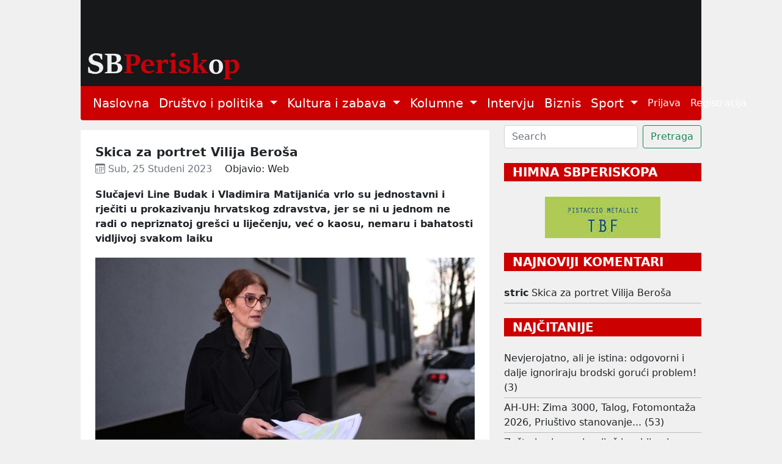

--- FILE ---
content_type: text/html; charset=utf-8
request_url: https://sbperiskop.net/objave/skica-za-portret-vilija-berosa
body_size: 33289
content:
<!DOCTYPE html>
<html lang="hr">
  <head>
    <meta name="viewport" content="width=device-width,initial-scale=1">
    <meta name="csrf-param" content="authenticity_token" />
<meta name="csrf-token" content="Y6suUTezuDDJxsuEaG63lwTofzXmfwWMSo_9r7swFGaGAQp6Z-aXMIZeGVVp52ii4TIHf6ZYKuKyH-kSokSXfA" />
    
    <title>Skica za portret Vilija Beroša | Jedini brodski web magazin</title>
<meta name="description" content="Slučajevi Line Budak i Vladimira Matijanića vrlo su jednostavni i rječiti u prokazivanju hrvatskog zdravstva, jer se ni u jednom ne radi o neprizna...">
<meta name="keywords" content="zdravlje, politika, hrvatska">
<meta property="og:title" content="Skica za portret Vilija Beroša">
<meta property="og:image" content="/rails/active_storage/representations/proxy/eyJfcmFpbHMiOnsibWVzc2FnZSI6IkJBaHBBckx2IiwiZXhwIjpudWxsLCJwdXIiOiJibG9iX2lkIn19--c509095a18aa9b0b40b9ad7e5ab883c21314cde3/eyJfcmFpbHMiOnsibWVzc2FnZSI6IkJBaDdCem9MWm05eWJXRjBTU0lJYW5CbkJqb0dSVlE2RkhKbGMybDZaVjkwYjE5c2FXMXBkRnNIYVFKRUFta0NTZ0U9IiwiZXhwIjpudWxsLCJwdXIiOiJ2YXJpYXRpb24ifX0=--004f4f3e4065dc96cc5f82be38387218a2dfc0eb/Lina%20Budak.jpg">
<meta property="og:description" content="Slučajevi Line Budak i Vladimira Matijanića vrlo su jednostavni i rječiti u prokazivanju hrvatskog zdravstva, jer se ni u jednom ne radi o neprizna...">
    <meta name="google-site-verification" content="nNKDUt1AAUzwJx-_Enke6pHFZEn6sbcoFsncjh-jLtQ" />
    <link rel="stylesheet" href="/assets/application-e2d81c8d9a96f8d35cf97d5db27d3ec6ba4a59d24d96ed1b7d90704e2ae048a3.css" data-turbo-track="reload" />
    <script src="/assets/application-00ed6fd403814906fdcb002912d128f14417138ba3eb992942a3a6847d5d75ff.js" data-turbo-track="reload" defer="defer"></script>
    <link rel="icon" type="image/x-icon" href="/assets/favicon-9ef50471ab1dcfd68c5afbf190dbe3e8e2c2cb7f5f87e5bc1868aecc18733299.jpg" />
  </head>

  <body class="public">
    <header>
      <div class="container">
        <a href="/">
          <img width="100%" height="70%" alt="/SBPeriskop" src="/assets/header_2-266a7e1ce941ca4c8578153ced655ae73bd3b2b9fa21fe8b61595ba11d8ed441.webp" />
</a>        <nav class="navbar navbar-expand-lg navbar-light bg-light periskop-header">
  <div class="container-fluid">
    <button class="navbar-toggler" type="button" data-bs-toggle="collapse" data-bs-target="#navbarSupportedContent" aria-controls="navbarSupportedContent" aria-expanded="false" aria-label="Toggle navigation">
      <span class="navbar-toggler-icon"></span>
    </button>
    <div class="collapse navbar-collapse" id="navbarSupportedContent">
      <ul class="navbar-nav me-auto mb-2 mb-lg-0 fs-5">
        <li class="nav-item">
          <a class="nav-link active" href="/">Naslovna</a>
        </li>
        <li class="nav-item dropdown">
          <a class="nav-link dropdown-toggle" href="#" id="navbarDropdown" role="button" data-bs-toggle="dropdown" aria-expanded="false">
            Društvo i politika
          </a>
          <ul class="dropdown-menu" aria-labelledby="navbarDropdown">
                <li><a class="dropdown-item fs-5" href="/category/slavonski-brod">Slavonski Brod</a></li>
                <li><a class="dropdown-item fs-5" href="/category/hrvatska">Hrvatska</a></li>
                <li><a class="dropdown-item fs-5" href="/category/svijet">Svijet</a></li>
                <li><a class="dropdown-item fs-5" href="/category/drustvo">Društvo</a></li>
          </ul>
        </li>
        <li class="nav-item dropdown">
          <a class="nav-link dropdown-toggle" href="#" id="navbarDropdown" role="button" data-bs-toggle="dropdown" aria-expanded="false">
            Kultura i zabava
          </a>
          <ul class="dropdown-menu" aria-labelledby="navbarDropdown">
                <li><a class="dropdown-item fs-5" href="/category/lifestyle">Lifestyle</a></li>
                <li><a class="dropdown-item fs-5" href="/category/kazaliste">Kazalište</a></li>
                <li><a class="dropdown-item fs-5" href="/category/film">Film</a></li>
                <li><a class="dropdown-item fs-5" href="/category/likovnost">Likovnost</a></li>
                <li><a class="dropdown-item fs-5" href="/category/knjizevnost">Književnost</a></li>
                <li><a class="dropdown-item fs-5" href="/category/glazba">Glazba</a></li>
                <li><a class="dropdown-item fs-5" href="/category/ostalo">Ostalo</a></li>
          </ul>
        </li>
        <li class="nav-item dropdown">
          <a class="nav-link dropdown-toggle" href="#" id="navbarDropdown" role="button" data-bs-toggle="dropdown" aria-expanded="false">
            Kolumne
          </a>
          <ul class="dropdown-menu" aria-labelledby="navbarDropdown">
                <li><a class="dropdown-item fs-5" href="/category/jozefina-birindzic">Jozefina Birindžić</a></li>
                <li><a class="dropdown-item fs-5" href="/category/stribor-uzelac-schwendemann">Stribor Uzelac Schwendemann</a></li>
                <li><a class="dropdown-item fs-5" href="/category/ana-skornjac">Ana Škornjač</a></li>
                <li><a class="dropdown-item fs-5" href="/category/vanja-krnic">Vanja Krnić</a></li>
                <li><a class="dropdown-item fs-5" href="/category/peter-tot-derd">Peter Tot-Đerđ</a></li>
                <li><a class="dropdown-item fs-5" href="/category/ladislav-babic">Ladislav Babić</a></li>
                <li><a class="dropdown-item fs-5" href="/category/mirko-golovrski">Mirko Golovrški</a></li>
                <li><a class="dropdown-item fs-5" href="/category/anna">Anna</a></li>
                <li><a class="dropdown-item fs-5" href="/category/mario-brajkovic">Mario Brajković</a></li>
                <li><a class="dropdown-item fs-5" href="/category/veljko-lukic">Veljko Lukić</a></li>
          </ul>
        </li>
        <li class="nav-item">
          <a class="nav-link active" href="/category/intervju">Intervju</a>
        </li>
        <li class="nav-item">
          <a class="nav-link active" href="/category/biznis">Biznis</a>
        </li>
        <li class="nav-item dropdown">
          <a class="nav-link dropdown-toggle" href="#" id="navbarDropdown" role="button" data-bs-toggle="dropdown" aria-expanded="false">
            Sport
          </a>
          <ul class="dropdown-menu" aria-labelledby="navbarDropdown">
                <li><a class="dropdown-item fs-5" href="/category/atletika">Atletika</a></li>
                <li><a class="dropdown-item fs-5" href="/category/nogomet">Nogomet</a></li>
                <li><a class="dropdown-item fs-5" href="/category/rukomet">Rukomet</a></li>
                <li><a class="dropdown-item fs-5" href="/category/kosarka">Košarka</a></li>
                <li><a class="dropdown-item fs-5" href="/category/ostali-sportovi">Ostali Sportovi</a></li>
          </ul>
        </li>
      </ul>
      <ul class="navbar-nav d-flex">
          <li class="nav-item"><a class="nav-link" href="/users/sign_in">Prijava</a></li>
          <li class="nav-item"><a class="nav-link" href="/users/sign_up">Registracija</a></li>
      </ul>
    </div>
  </div>
</nav>
      </div>
    </header>
    <div class="container">
      <div class="row">
        <div class="col-12">
        </div>
      </div>
      <div class="row mt-2">
        <div class="col-sm-12 col-lg-8">
          <div class="mt-2 p-4 bg-white">
  <div class="row">
    <div class="col-12">
      <h1 class="fs-5 mb-1 fw-bold text-wrap">Skica za portret Vilija Beroša</h1>
      <div class="d-none">Zdravlje, Politika, Hrvatska</div>
      <span class="meta text-muted">
        <time datetime="2023-11-25 06:00:00">
          <i class="bi bi-calendar3"></i>&nbsp;Sub, 25 Studeni 2023
        </time>
      </span>
      <span class="ms-3">Objavio: Web</span>
    </div>
    <div class="col-12 pt-3 text-left post-content">
      <p><strong>Slučajevi Line Budak i Vladimira Matijanića vrlo su jednostavni i rječiti u prokazivanju hrvatskog zdravstva, jer se ni u jednom ne radi o nepriznatoj grešci u liječenju, već o kaosu, nemaru i bahatosti vidljivoj svakom laiku</strong></p>
<p><strong><img class='img-fluid' class="img-fluid" src="[data-uri]"></strong></p>
<div class="images">
<p>Lina Budak (foto Igor Šoban/PIXSELL)</p>
</div>
<div>
<div class="content">
<p>Slučaj odvjetnice Line Budak, koju iz zagrebačke Klinike za tumore sedam mjeseci nisu obavijestili da boluje od karcinoma dojke, aktualiziran je povodom izvještaja pučke pravobraniteljice Tene Šimonović Einwalter, u kojem se opisuje više propusta u pristupu pacijentici i utvrđuje da je Budak povrijeđeno Ustavno pravo na zdravlje.</p>
<p>U medijima se navodi da je Šimonović Einwalter istragu provodila mjesecima, za razliku od nadležnih tijela KBC-a Sestre Milosrdnice i Ministarstva zdravstva (MiZ), koji su optužbe o nemaru odbacili u "svega nekoliko tjedana".</p>
<p>Podsjetimo, Budak je u veljači ove godine šokirala javnost bizarnom pričom o tome na koji je način doznala da ima rak dojke, a po toj su priči u najmanje tri faze napravljene nevjerojatne pogreške. Nakon što je napravljena biopsija, pacijentica je za nekoliko dana došla po nalaze, među kojima nije bio rezultat patohistološke pretrage koji je ključan u dijagnostici karcinoma dojke.</p>
<p>Budak navodi da je sestra na šalteru tvrdila da joj daje sve nalaze, među kojima i onaj citološke punkcije koja nije otkrila maligne stanice. Oslonivši se na upute prema kojima se za konačnu procjenu stanja čeka pregled MR-om koji mora obaviti pet dana nakon menstrualnog ciklusa, pacijentica je mjesecima čekala da dobije menstruaciju i time izgubila dragocjeno vrijeme.</p>
<p>Kad je u privatnoj zdravstvenoj ustanovi konačno napravljen MR, utvrđeno je i da u dokumentaciji nema patohistološkog nalaza, nakon čega se Budak opet obratila Klinici za tumore i konačno otkrila da boluje od karcinoma.</p>
<p>Nakon prvog šoka, odvjetnica je poslala dopis ravnateljstvu KBC-a Sestre milosrdnice u čijem je sastavu Klinika za tumore, a zatim je dva puta pisala ministru Viliju Berošu.</p>
<p>Od bolnice je stigla isprika, dok je Beroš oba dopisa ignorirao, pa je Budak o svemu odlučila obavijestiti javnost.</p>
<p>Na to su je serijski napali liječnici i zdravstvena administracija; počevši od Beroša koji je plasirao suludu konstrukciju da je medijski istup politički motiviran, preko šefice onkologije Klinike za tumore dr. Vesne Ramljak koja je pacijentici kazala da ne "lamaće jezičinama", predstojnika Klinike za onkologiju KBC-a Zagreb dr. Stjepka Pleštine koji je teško bolesnoj ženi poručio da se liječi u inozemstvu, pa sve do čuvenog kirurga dr. Andreja Rotha koji je trebao operirati pacijenticu, pa se našao u medijskom ratu s njom.</p>
<p>Nakon dugog i temeljitog proučavanja predmeta, pravobraniteljica zaključuje da Lina Budak kao onkološka pacijentica nije dobila jasnu uputu o podizanju nalaza, "zbog čega ne može biti sama odgovorna za njihovo nepravodobno uručivanje", da nije bila jasno i cjelovito informirana o operaciji na koju je trebala dati informirani pristanak, da su upute KBC-a Sestre milosrdnice o dijagnostičkoj pretrazi MR dojke diskriminatorne za žene, "jer određuju jasan termin samo za one koje imaju menstruaciju“ i – konačno - da je hajka koja se digla na Budak nakon javnog istupa "štetna i odvraćajuća za sve pacijente koji se žele požaliti na postupanje u zdravstvu".</p>
<p>Valja reći da je hajka ključna u ovom groznom slučaju, jer je jedino ona bez sumnje pokrenuta s namjerom da povrijedi teško bolesnu pacijenticu i da joj se uskrati pravo na zdravstvenu zaštitu.</p>
<p>Sve prije toga kombinacija je kaotičnih procedura, nemara i niza nesporazuma koji iz toga proizlaze, zbog čega se pacijentici trebalo ispričati i pokazati volju da se stanje popravi, umjesto da se sirovim reakcijama po tko zna koji put stavi do znanja da je ono nepopravljivo.</p>
<p>Osuda zdravstvenog sistema iz Ureda pučke pravobranuteljice logična je i neizbježna, kao i u slučaju smrti kolege Vladimira Matijanića, koji je pučka pravobraniteljica također obradila i zaključcima se suprotstavila nalazu zdravstvene inspekcije da je liječničkom odnosu prema pokojnom Matijaniću sve bilo "po proceduri".</p>
<p>Koliko je to apsurdno, govore objavljeni audio zapisi i nebrojeno puta ponovljena činjenica da Matijanića uopće nisu liječili, već je ostavljen da umre od galopirajućeg COVID-a.</p>
<p>Oba su slučaja, ukratko, vrlo jednostavna i rječita u prokazivanju hrvatskog zdravstva, jer se ni u jednom ne radi o nepriznatoj grešci u liječenju – koje zahtijevaju ozbiljnu forenziku i više vještačenja – već o kaosu, nemaru i bahatosti vidljivoj svakom laiku.</p>
<p>Očigledno je da je Matijanić ostavljen da umre, da onkološkoj pacijentici sedam mjeseci nije uručena obavijest o bolesti koja može biti smrtna presuda i da službena politika ove zemlje nije usmjerena na poboljšanje zdravstvene zaštite, nego na protjerivanje pacijenata iz javnog zdravstva i javnog prostora.</p>
<p>Iako su žrtve i njihove obitelji sretne da se barem neka institucija u Hrvatskoj zainteresirala za njih i pružila im podršku, višemjesečna istraga pravobraniteljice i administrativni jezik kritike sistema na neki način ublažavaju efekte eksplicitnosti oba slučaja, a pitanje je i zašto su se resursi Ureda pravobraniteljice samo njima stavili na raspolaganje.</p>
<p>Objašnjenje da se to radi da se "više nikome ne dogodi" ne drži vodu; u zdravstvu su rješenja holistička ili uopće nisu rješenja, a povijest brutalnih primjera nesavjesnog liječenja govori da nijedan nije poslužio kao <em>landmark</em> <em>case</em>, pa čak ni oni zbog kojih su bolnice naknadno isplatile višemilijunske odštete.</p>
<p>Odnos administracije prema medicinskim pogreškama nikada nije postao integralni dio zdravstvene politike.</p>
<p>Time se vraćamo na glavnog političkog aktera priče o Lini Budak, Vilija Beroša, koji je u samo dva zadnja tjedna uspio napraviti vjeran portret cijelog svog mandata.</p>
<p>Zabrinut da bi napisi o manipulaciji alkotestom bivšeg kolege Marija Banožića mogli naštetiti HDZ-u u izbornoj godini, ministar zdravstva se smjesta javio da objasni da nalaz alkohola u krvi nije moguće falsificirati, dok će se na nalaz pučke pravobraniteljice o predmetu Budak očitovati "u zakonskom roku".</p>
<p>To znači novih mjesec dana davanja prednosti nečemu što uopće nije ministarski posao, nauštrb onoga što jest; savršeno za podvlačenje crte na kraju mandata u službi partije.</p>
<p><a href="https://www.portalnovosti.com/skica-za-portret-vilija-berosa">portalnovosti</a></p>
</div>
</div>

    </div>

    <script>
   (function(d, s, id) {
          var js, fjs = d.getElementsByTagName(s)[0];
          if (d.getElementById(id)) return;
          js = d.createElement(s); js.id = id;
          js.src = "//connect.facebook.net/en_US/sdk.js#xfbml=1&version=v2.0";
          fjs.parentNode.insertBefore(js, fjs);
        }(document, 'script', 'facebook-jssdk'));

     window.fbAsyncInit = function(){  // this gets triggered when FB object gets initialized
            console.log("FB Object initiated");
            FB.XFBML.parse(); // now we can safely call parse method
       };

</script>
<div class="w-10 p-3">
  <a href="https://www.facebook.com/sharer/sharer.php?u=https://sbperiskop.net/objave/skica-za-portret-vilija-berosa" target="_blank" class= "btn btn-sm btn-primary">
    <i class="bi bi-facebook"></i>&nbsp;Share
  </a>
</div>

    <div class="col-12 mt-4">
      <section class="gradient-custom">
        <div class="row d-flex justify-content-center">
          <div class="col-md-12 col-lg-12 col-xl-12">
            <div class="card">
              <div class="card-body p-4">
                <h4 class="mb-4 pb-2">
                  <i class="bi bi-chat-text"></i>&nbsp;1&nbsp;Komentara
                </h4>
                <div class="row">
                    <div class="col-md-8 col-sm-12"><span class="fs-6">Komentirati možete samo kao prijavljeni korisnik</span></div>
                    <div class="col-md-4 col-sm-12 text-left"><a class="btn btn-sm btn-outline-danger mb-2" href="/users/sign_in">Prijava</a></div>
                    <hr>
                  <div class="col-12" id="comments">
                      <div class="d-flex start mb-4 pb-2" id="81257">
  <img class="rounded-circle shadow-1-strong me-3" width="65" height="65" src="/assets/usr_image-5837439f31fa3de36b7501e714d67dbe38b558a1350b9d3a46fdb98d979f8a7b.png" />
  <div class="flex-grow-1 flex-shrink-1 mb-1">
    <div>
      <div class="d-flex justify-content-between align-items-center">
        <p class="mb-1">
          <strong>stric</strong> <span class="small">25.11.2023 07:36
        </p>
      </div>
      <p class="small mb-0"><p>Škaričićka je demontirala pakleni stroj manipulatora.</p></p>
    </div>
    <!-- replies -->
    <div id=replies_81257>
    </div>
    <!-- replies end -->
  </div>
</div>
                  </div>
                </div>
              </div>
            </div>
          </div>
        </div>
      </section>
    </div>
  </div>
</div>

        </div>
        <div class="col-sm-12 col-lg-4">
          <form class="d-flex" data-turbo="false" action="/objave" accept-charset="UTF-8" method="get">
            <input type="text" name="q[title_cont]" id="q_title_cont" class="form-control me-2" placeholder="Search" />
            <input type="submit" name="commit" value="Pretraga" class="btn btn-outline-success" data-disable-with="Searching" />
</form>          
          <div class="text-center mt-4 mb-2">
            <p class="fw-bold mb-4 fs-5 text-start text-uppercase text-white drustvo_i_politika_bg">&nbsp;&nbsp;HIMNA SBPERISKOPA</p>
            <a target="_blank" href="https://www.youtube.com/watch?v=-YjFmTf3MY4">
              <img src="/assets/himna-5f4ebe13d3acf5c0ed3a6f09ea49fd19b5ddb156871557f20e9345ccdae9e815.jpg" />
</a>          </div>

            <div class="text-start mt-4">
              <p class="fw-bold mb-4 fs-5 text-white text-uppercase drustvo_i_politika_bg">&nbsp;&nbsp;Najnoviji komentari</p>
                  <div><strong>stric</strong> <a class="text-decoration-none text-dark mt-1 mb-1" href="/objave/skica-za-portret-vilija-berosa#81257">Skica za portret Vilija Beroša</a></div>
  <hr class="mt-1 mb-1">
              
            </div>

            <div class="text-start mt-4">
              <p class="fw-bold mb-4 fs-5 text-uppercase text-white drustvo_i_politika_bg">&nbsp;&nbsp;Najčitanije</p>
                <a class="text-decoration-none text-dark" href="/objave/nevjerojatno-ali-je-istina-odgovorni-i-dalje-ignoriraju-brodski-goruci-problem-3">Nevjerojatno, ali je istina: odgovorni i dalje ignoriraju brodski gorući problem! (3)</a>
<hr class="mt-1 mb-1"></hr><a class="text-decoration-none text-dark" href="/objave/ah-uh-747fce17-7295-4e3c-b199-4a67369c5fc0">AH-UH: Zima 3000, Talog, Fotomontaža 2026, Priuštivo stanovanje... (53)</a>
<hr class="mt-1 mb-1"></hr><a class="text-decoration-none text-dark" href="/objave/zasto-je-slavonska-rijec-izgubila-glas">Zašto je slavonska riječ izgubila glas</a>
<hr class="mt-1 mb-1"></hr><a class="text-decoration-none text-dark" href="/objave/o-skidanju-bozicne-jelke-na-pravoslavni-badnjak">O skidanju božićne jelke na pravoslavni Badnjak </a>
<hr class="mt-1 mb-1"></hr><a class="text-decoration-none text-dark" href="/objave/sava-brodovi">Sava, brodovi…</a>
              
            </div>
          
          <div class="text-center mt-4 mb-4">
            <a target="_blank" href="https://mojgastro.com/">
              <img width="189px" src="/assets/moj_gastro-38dbd4beb2bfabca603cad1c8c890c4aaa70c72e982dd0c667b2b638559c9b3e.jpg" />
</a>          </div>

          <div class="text-start mt-4">
  <p class="fw-bold fs-5 text-uppercase text-white drustvo_i_politika_bg">&nbsp;&nbsp;TAG CLOUD</p>
    <a class="tag4 text-dark" href="/tags/Hrvatska">Hrvatska</a>
    <a class="tag3 text-dark" href="/tags/Dr%C5%BEava">Država</a>
    <a class="tag3 text-dark" href="/tags/Politika">Politika</a>
    <a class="tag3 text-dark" href="/tags/Dru%C5%A1tvo">Društvo</a>
    <a class="tag2 text-dark" href="/tags/Povijest">Povijest</a>
    <a class="tag2 text-dark" href="/tags/Politi%C4%8Dari">Političari</a>
    <a class="tag2 text-dark" href="/tags/Gospodarstvo">Gospodarstvo</a>
    <a class="tag2 text-dark" href="/tags/Slavonski%20Brod">Slavonski Brod</a>
    <a class="tag2 text-dark" href="/tags/Kultura">Kultura</a>
    <a class="tag2 text-dark" href="/tags/Svijet">Svijet</a>
    <a class="tag2 text-dark" href="/tags/Mediji">Mediji</a>
    <a class="tag2 text-dark" href="/tags/Knji%C5%BEevnost">Književnost</a>
    <a class="tag2 text-dark" href="/tags/Biznis">Biznis</a>
    <a class="tag2 text-dark" href="/tags/Kapitalizam">Kapitalizam</a>
    <a class="tag2 text-dark" href="/tags/Politi%C4%8Dke%20stranke">Političke stranke</a>
    <a class="tag2 text-dark" href="/tags/Me%C4%91unarodni%20odnosi">Međunarodni odnosi</a>
    <a class="tag2 text-dark" href="/tags/Ex%20Jugoslavija">Ex Jugoslavija</a>
    <a class="tag2 text-dark" href="/tags/Vlada">Vlada</a>
    <a class="tag2 text-dark" href="/tags/Europa">Europa</a>
    <a class="tag2 text-dark" href="/tags/Fa%C5%A1izam">Fašizam</a>
    <a class="tag1 text-dark" href="/tags/Film">Film</a>
    <a class="tag1 text-dark" href="/tags/Intervju">Intervju</a>
    <a class="tag1 text-dark" href="/tags/Nacionalizam">Nacionalizam</a>
    <a class="tag1 text-dark" href="/tags/Glazba">Glazba</a>
    <a class="tag1 text-dark" href="/tags/Manjine">Manjine</a>
    <a class="tag1 text-dark" href="/tags/Crkva">Crkva</a>
    <a class="tag1 text-dark" href="/tags/Novinarstvo">Novinarstvo</a>
    <a class="tag1 text-dark" href="/tags/Zdravlje">Zdravlje</a>
    <a class="tag1 text-dark" href="/tags/Likovnost">Likovnost</a>
    <a class="tag1 text-dark" href="/tags/Psihologija">Psihologija</a>
    <a class="tag1 text-dark" href="/tags/Poezija">Poezija</a>
    <a class="tag1 text-dark" href="/tags/Obrazovanje">Obrazovanje</a>
    <a class="tag1 text-dark" href="/tags/Ekologija">Ekologija</a>
    <a class="tag1 text-dark" href="/tags/Zabava">Zabava</a>
    <a class="tag1 text-dark" href="/tags/Umjetnost">Umjetnost</a>
    <a class="tag1 text-dark" href="/tags/Znanost">Znanost</a>
    <a class="tag1 text-dark" href="/tags/Solidarnost">Solidarnost</a>
    <a class="tag1 text-dark" href="/tags/Internet">Internet</a>
    <a class="tag1 text-dark" href="/tags/Drustvo">Drustvo</a>
    <a class="tag1 text-dark" href="/tags/Sloboda">Sloboda</a>
</div>
        </div>
      </div>
    </div>
    <footer id="sticky-footer" class="flex-shrink-0 py-4 bg-footer text-white-50">
      <div class="container text-center periskop-footer">
        <small>Copyright &copy; SbPeriskop</small>
        <a class="ms-2 me-2" href="/terms-and-conditions">Opći uvjeti korištenja</a>
        <a class="me-2" href="/content-transfer">Pravila prenošenja sadržaja</a>
        <a class="me-2" href="/privacy">Zaštita privatnosti</a>
        <a class="me-2" href="/impresum">Impresum</a>
        <a href="/contact">Kontakt</a>
      </div>
    </footer>
  </body>
</html>
